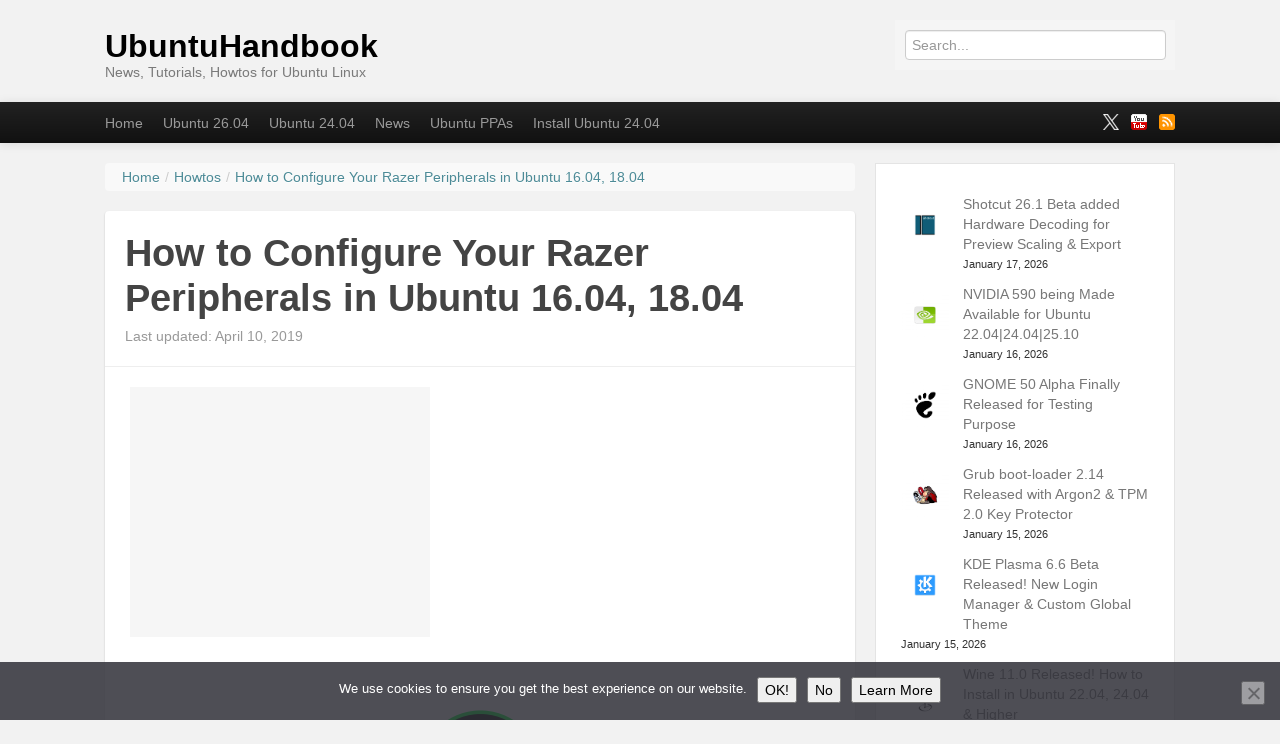

--- FILE ---
content_type: text/html; charset=UTF-8
request_url: https://ubuntuhandbook.org/index.php/2019/04/configure-razer-peripherals-ubuntu-16-04-18-04/
body_size: 17033
content:

<!DOCTYPE html>
<!--[if IE 8 ]><html id="ie8" lang="en-US"><![endif]-->
<!--[if (gt IE 9)|!(IE)]><!--><html lang="en-US"><!--<![endif]-->
	<head>	
		<meta charset="UTF-8">
		<meta name="viewport" content="width=device-width">
                <a href="https://plus.google.com/105318999106266025664" rel="publisher" />
		
		<link rel="profile" href="https://gmpg.org/xfn/11" />
		<link rel="pingback" href="https://ubuntuhandbook.org/xmlrpc.php" />
		<title>How to Configure Your Razer Peripherals in Ubuntu 16.04, 18.04 | UbuntuHandbook</title>
				<!-- Jan 15 2026, ads auto-ads -->
		<script async src="https://pagead2.googlesyndication.com/pagead/js/adsbygoogle.js?client=ca-pub-0256343105258378"
     crossorigin="anonymous"></script>
<!-- July 12, noindex for pagination -->
<meta name="robots" content="noodp,noydir" />

																			<script type="text/javascript">
					var _gaq = _gaq || [];
					_gaq.push(['_setAccount', 'UA-42124138-1']);
					_gaq.push(['_trackPageview']);
					_gaq.push(['_trackPageLoadTime']);

					
					
					(function() {
						var ga = document.createElement('script'); ga.type = 'text/javascript'; ga.async = true;
						ga.src = ('https:' == document.location.protocol ? 'https://ssl' : 'http://www') + '.google-analytics.com/ga.js';
						var s = document.getElementsByTagName('script')[0]; s.parentNode.insertBefore(ga, s);
					})();
				</script>
									<script type="text/javascript">
/* <![CDATA[ */
(()=>{var e={};e.g=function(){if("object"==typeof globalThis)return globalThis;try{return this||new Function("return this")()}catch(e){if("object"==typeof window)return window}}(),function({ampUrl:n,isCustomizePreview:t,isAmpDevMode:r,noampQueryVarName:o,noampQueryVarValue:s,disabledStorageKey:i,mobileUserAgents:a,regexRegex:c}){if("undefined"==typeof sessionStorage)return;const d=new RegExp(c);if(!a.some((e=>{const n=e.match(d);return!(!n||!new RegExp(n[1],n[2]).test(navigator.userAgent))||navigator.userAgent.includes(e)})))return;e.g.addEventListener("DOMContentLoaded",(()=>{const e=document.getElementById("amp-mobile-version-switcher");if(!e)return;e.hidden=!1;const n=e.querySelector("a[href]");n&&n.addEventListener("click",(()=>{sessionStorage.removeItem(i)}))}));const g=r&&["paired-browsing-non-amp","paired-browsing-amp"].includes(window.name);if(sessionStorage.getItem(i)||t||g)return;const u=new URL(location.href),m=new URL(n);m.hash=u.hash,u.searchParams.has(o)&&s===u.searchParams.get(o)?sessionStorage.setItem(i,"1"):m.href!==u.href&&(window.stop(),location.replace(m.href))}({"ampUrl":"https:\/\/ubuntuhandbook.org\/index.php\/2019\/04\/configure-razer-peripherals-ubuntu-16-04-18-04\/amp\/","noampQueryVarName":"noamp","noampQueryVarValue":"mobile","disabledStorageKey":"amp_mobile_redirect_disabled","mobileUserAgents":["Mobile","Android","Silk\/","Kindle","BlackBerry","Opera Mini","Opera Mobi"],"regexRegex":"^\\\/((?:.|\\n)+)\\\/([i]*)$","isCustomizePreview":false,"isAmpDevMode":false})})();
/* ]]> */
</script>
<meta name='robots' content='max-image-preview:large' />
	<style>img:is([sizes="auto" i], [sizes^="auto," i]) { contain-intrinsic-size: 3000px 1500px }</style>
	<link rel="alternate" type="application/rss+xml" title="UbuntuHandbook &raquo; Feed" href="https://ubuntuhandbook.org/index.php/feed/" />
<link rel="alternate" type="application/rss+xml" title="UbuntuHandbook &raquo; Comments Feed" href="https://ubuntuhandbook.org/index.php/comments/feed/" />
<link rel="alternate" type="application/rss+xml" title="UbuntuHandbook &raquo; How to Configure Your Razer Peripherals in Ubuntu 16.04, 18.04 Comments Feed" href="https://ubuntuhandbook.org/index.php/2019/04/configure-razer-peripherals-ubuntu-16-04-18-04/feed/" />
<script type="text/javascript">
/* <![CDATA[ */
window._wpemojiSettings = {"baseUrl":"https:\/\/s.w.org\/images\/core\/emoji\/16.0.1\/72x72\/","ext":".png","svgUrl":"https:\/\/s.w.org\/images\/core\/emoji\/16.0.1\/svg\/","svgExt":".svg","source":{"concatemoji":"https:\/\/ubuntuhandbook.org\/wp-includes\/js\/wp-emoji-release.min.js"}};
/*! This file is auto-generated */
!function(s,n){var o,i,e;function c(e){try{var t={supportTests:e,timestamp:(new Date).valueOf()};sessionStorage.setItem(o,JSON.stringify(t))}catch(e){}}function p(e,t,n){e.clearRect(0,0,e.canvas.width,e.canvas.height),e.fillText(t,0,0);var t=new Uint32Array(e.getImageData(0,0,e.canvas.width,e.canvas.height).data),a=(e.clearRect(0,0,e.canvas.width,e.canvas.height),e.fillText(n,0,0),new Uint32Array(e.getImageData(0,0,e.canvas.width,e.canvas.height).data));return t.every(function(e,t){return e===a[t]})}function u(e,t){e.clearRect(0,0,e.canvas.width,e.canvas.height),e.fillText(t,0,0);for(var n=e.getImageData(16,16,1,1),a=0;a<n.data.length;a++)if(0!==n.data[a])return!1;return!0}function f(e,t,n,a){switch(t){case"flag":return n(e,"\ud83c\udff3\ufe0f\u200d\u26a7\ufe0f","\ud83c\udff3\ufe0f\u200b\u26a7\ufe0f")?!1:!n(e,"\ud83c\udde8\ud83c\uddf6","\ud83c\udde8\u200b\ud83c\uddf6")&&!n(e,"\ud83c\udff4\udb40\udc67\udb40\udc62\udb40\udc65\udb40\udc6e\udb40\udc67\udb40\udc7f","\ud83c\udff4\u200b\udb40\udc67\u200b\udb40\udc62\u200b\udb40\udc65\u200b\udb40\udc6e\u200b\udb40\udc67\u200b\udb40\udc7f");case"emoji":return!a(e,"\ud83e\udedf")}return!1}function g(e,t,n,a){var r="undefined"!=typeof WorkerGlobalScope&&self instanceof WorkerGlobalScope?new OffscreenCanvas(300,150):s.createElement("canvas"),o=r.getContext("2d",{willReadFrequently:!0}),i=(o.textBaseline="top",o.font="600 32px Arial",{});return e.forEach(function(e){i[e]=t(o,e,n,a)}),i}function t(e){var t=s.createElement("script");t.src=e,t.defer=!0,s.head.appendChild(t)}"undefined"!=typeof Promise&&(o="wpEmojiSettingsSupports",i=["flag","emoji"],n.supports={everything:!0,everythingExceptFlag:!0},e=new Promise(function(e){s.addEventListener("DOMContentLoaded",e,{once:!0})}),new Promise(function(t){var n=function(){try{var e=JSON.parse(sessionStorage.getItem(o));if("object"==typeof e&&"number"==typeof e.timestamp&&(new Date).valueOf()<e.timestamp+604800&&"object"==typeof e.supportTests)return e.supportTests}catch(e){}return null}();if(!n){if("undefined"!=typeof Worker&&"undefined"!=typeof OffscreenCanvas&&"undefined"!=typeof URL&&URL.createObjectURL&&"undefined"!=typeof Blob)try{var e="postMessage("+g.toString()+"("+[JSON.stringify(i),f.toString(),p.toString(),u.toString()].join(",")+"));",a=new Blob([e],{type:"text/javascript"}),r=new Worker(URL.createObjectURL(a),{name:"wpTestEmojiSupports"});return void(r.onmessage=function(e){c(n=e.data),r.terminate(),t(n)})}catch(e){}c(n=g(i,f,p,u))}t(n)}).then(function(e){for(var t in e)n.supports[t]=e[t],n.supports.everything=n.supports.everything&&n.supports[t],"flag"!==t&&(n.supports.everythingExceptFlag=n.supports.everythingExceptFlag&&n.supports[t]);n.supports.everythingExceptFlag=n.supports.everythingExceptFlag&&!n.supports.flag,n.DOMReady=!1,n.readyCallback=function(){n.DOMReady=!0}}).then(function(){return e}).then(function(){var e;n.supports.everything||(n.readyCallback(),(e=n.source||{}).concatemoji?t(e.concatemoji):e.wpemoji&&e.twemoji&&(t(e.twemoji),t(e.wpemoji)))}))}((window,document),window._wpemojiSettings);
/* ]]> */
</script>
<style id='wp-emoji-styles-inline-css' type='text/css'>

	img.wp-smiley, img.emoji {
		display: inline !important;
		border: none !important;
		box-shadow: none !important;
		height: 1em !important;
		width: 1em !important;
		margin: 0 0.07em !important;
		vertical-align: -0.1em !important;
		background: none !important;
		padding: 0 !important;
	}
</style>
<link rel='stylesheet' id='wp-block-library-css' href='https://ubuntuhandbook.org/wp-includes/css/dist/block-library/style.min.css' type='text/css' media='all' />
<style id='classic-theme-styles-inline-css' type='text/css'>
/*! This file is auto-generated */
.wp-block-button__link{color:#fff;background-color:#32373c;border-radius:9999px;box-shadow:none;text-decoration:none;padding:calc(.667em + 2px) calc(1.333em + 2px);font-size:1.125em}.wp-block-file__button{background:#32373c;color:#fff;text-decoration:none}
</style>
<style id='global-styles-inline-css' type='text/css'>
:root{--wp--preset--aspect-ratio--square: 1;--wp--preset--aspect-ratio--4-3: 4/3;--wp--preset--aspect-ratio--3-4: 3/4;--wp--preset--aspect-ratio--3-2: 3/2;--wp--preset--aspect-ratio--2-3: 2/3;--wp--preset--aspect-ratio--16-9: 16/9;--wp--preset--aspect-ratio--9-16: 9/16;--wp--preset--color--black: #000000;--wp--preset--color--cyan-bluish-gray: #abb8c3;--wp--preset--color--white: #ffffff;--wp--preset--color--pale-pink: #f78da7;--wp--preset--color--vivid-red: #cf2e2e;--wp--preset--color--luminous-vivid-orange: #ff6900;--wp--preset--color--luminous-vivid-amber: #fcb900;--wp--preset--color--light-green-cyan: #7bdcb5;--wp--preset--color--vivid-green-cyan: #00d084;--wp--preset--color--pale-cyan-blue: #8ed1fc;--wp--preset--color--vivid-cyan-blue: #0693e3;--wp--preset--color--vivid-purple: #9b51e0;--wp--preset--gradient--vivid-cyan-blue-to-vivid-purple: linear-gradient(135deg,rgba(6,147,227,1) 0%,rgb(155,81,224) 100%);--wp--preset--gradient--light-green-cyan-to-vivid-green-cyan: linear-gradient(135deg,rgb(122,220,180) 0%,rgb(0,208,130) 100%);--wp--preset--gradient--luminous-vivid-amber-to-luminous-vivid-orange: linear-gradient(135deg,rgba(252,185,0,1) 0%,rgba(255,105,0,1) 100%);--wp--preset--gradient--luminous-vivid-orange-to-vivid-red: linear-gradient(135deg,rgba(255,105,0,1) 0%,rgb(207,46,46) 100%);--wp--preset--gradient--very-light-gray-to-cyan-bluish-gray: linear-gradient(135deg,rgb(238,238,238) 0%,rgb(169,184,195) 100%);--wp--preset--gradient--cool-to-warm-spectrum: linear-gradient(135deg,rgb(74,234,220) 0%,rgb(151,120,209) 20%,rgb(207,42,186) 40%,rgb(238,44,130) 60%,rgb(251,105,98) 80%,rgb(254,248,76) 100%);--wp--preset--gradient--blush-light-purple: linear-gradient(135deg,rgb(255,206,236) 0%,rgb(152,150,240) 100%);--wp--preset--gradient--blush-bordeaux: linear-gradient(135deg,rgb(254,205,165) 0%,rgb(254,45,45) 50%,rgb(107,0,62) 100%);--wp--preset--gradient--luminous-dusk: linear-gradient(135deg,rgb(255,203,112) 0%,rgb(199,81,192) 50%,rgb(65,88,208) 100%);--wp--preset--gradient--pale-ocean: linear-gradient(135deg,rgb(255,245,203) 0%,rgb(182,227,212) 50%,rgb(51,167,181) 100%);--wp--preset--gradient--electric-grass: linear-gradient(135deg,rgb(202,248,128) 0%,rgb(113,206,126) 100%);--wp--preset--gradient--midnight: linear-gradient(135deg,rgb(2,3,129) 0%,rgb(40,116,252) 100%);--wp--preset--font-size--small: 13px;--wp--preset--font-size--medium: 20px;--wp--preset--font-size--large: 36px;--wp--preset--font-size--x-large: 42px;--wp--preset--spacing--20: 0.44rem;--wp--preset--spacing--30: 0.67rem;--wp--preset--spacing--40: 1rem;--wp--preset--spacing--50: 1.5rem;--wp--preset--spacing--60: 2.25rem;--wp--preset--spacing--70: 3.38rem;--wp--preset--spacing--80: 5.06rem;--wp--preset--shadow--natural: 6px 6px 9px rgba(0, 0, 0, 0.2);--wp--preset--shadow--deep: 12px 12px 50px rgba(0, 0, 0, 0.4);--wp--preset--shadow--sharp: 6px 6px 0px rgba(0, 0, 0, 0.2);--wp--preset--shadow--outlined: 6px 6px 0px -3px rgba(255, 255, 255, 1), 6px 6px rgba(0, 0, 0, 1);--wp--preset--shadow--crisp: 6px 6px 0px rgba(0, 0, 0, 1);}:where(.is-layout-flex){gap: 0.5em;}:where(.is-layout-grid){gap: 0.5em;}body .is-layout-flex{display: flex;}.is-layout-flex{flex-wrap: wrap;align-items: center;}.is-layout-flex > :is(*, div){margin: 0;}body .is-layout-grid{display: grid;}.is-layout-grid > :is(*, div){margin: 0;}:where(.wp-block-columns.is-layout-flex){gap: 2em;}:where(.wp-block-columns.is-layout-grid){gap: 2em;}:where(.wp-block-post-template.is-layout-flex){gap: 1.25em;}:where(.wp-block-post-template.is-layout-grid){gap: 1.25em;}.has-black-color{color: var(--wp--preset--color--black) !important;}.has-cyan-bluish-gray-color{color: var(--wp--preset--color--cyan-bluish-gray) !important;}.has-white-color{color: var(--wp--preset--color--white) !important;}.has-pale-pink-color{color: var(--wp--preset--color--pale-pink) !important;}.has-vivid-red-color{color: var(--wp--preset--color--vivid-red) !important;}.has-luminous-vivid-orange-color{color: var(--wp--preset--color--luminous-vivid-orange) !important;}.has-luminous-vivid-amber-color{color: var(--wp--preset--color--luminous-vivid-amber) !important;}.has-light-green-cyan-color{color: var(--wp--preset--color--light-green-cyan) !important;}.has-vivid-green-cyan-color{color: var(--wp--preset--color--vivid-green-cyan) !important;}.has-pale-cyan-blue-color{color: var(--wp--preset--color--pale-cyan-blue) !important;}.has-vivid-cyan-blue-color{color: var(--wp--preset--color--vivid-cyan-blue) !important;}.has-vivid-purple-color{color: var(--wp--preset--color--vivid-purple) !important;}.has-black-background-color{background-color: var(--wp--preset--color--black) !important;}.has-cyan-bluish-gray-background-color{background-color: var(--wp--preset--color--cyan-bluish-gray) !important;}.has-white-background-color{background-color: var(--wp--preset--color--white) !important;}.has-pale-pink-background-color{background-color: var(--wp--preset--color--pale-pink) !important;}.has-vivid-red-background-color{background-color: var(--wp--preset--color--vivid-red) !important;}.has-luminous-vivid-orange-background-color{background-color: var(--wp--preset--color--luminous-vivid-orange) !important;}.has-luminous-vivid-amber-background-color{background-color: var(--wp--preset--color--luminous-vivid-amber) !important;}.has-light-green-cyan-background-color{background-color: var(--wp--preset--color--light-green-cyan) !important;}.has-vivid-green-cyan-background-color{background-color: var(--wp--preset--color--vivid-green-cyan) !important;}.has-pale-cyan-blue-background-color{background-color: var(--wp--preset--color--pale-cyan-blue) !important;}.has-vivid-cyan-blue-background-color{background-color: var(--wp--preset--color--vivid-cyan-blue) !important;}.has-vivid-purple-background-color{background-color: var(--wp--preset--color--vivid-purple) !important;}.has-black-border-color{border-color: var(--wp--preset--color--black) !important;}.has-cyan-bluish-gray-border-color{border-color: var(--wp--preset--color--cyan-bluish-gray) !important;}.has-white-border-color{border-color: var(--wp--preset--color--white) !important;}.has-pale-pink-border-color{border-color: var(--wp--preset--color--pale-pink) !important;}.has-vivid-red-border-color{border-color: var(--wp--preset--color--vivid-red) !important;}.has-luminous-vivid-orange-border-color{border-color: var(--wp--preset--color--luminous-vivid-orange) !important;}.has-luminous-vivid-amber-border-color{border-color: var(--wp--preset--color--luminous-vivid-amber) !important;}.has-light-green-cyan-border-color{border-color: var(--wp--preset--color--light-green-cyan) !important;}.has-vivid-green-cyan-border-color{border-color: var(--wp--preset--color--vivid-green-cyan) !important;}.has-pale-cyan-blue-border-color{border-color: var(--wp--preset--color--pale-cyan-blue) !important;}.has-vivid-cyan-blue-border-color{border-color: var(--wp--preset--color--vivid-cyan-blue) !important;}.has-vivid-purple-border-color{border-color: var(--wp--preset--color--vivid-purple) !important;}.has-vivid-cyan-blue-to-vivid-purple-gradient-background{background: var(--wp--preset--gradient--vivid-cyan-blue-to-vivid-purple) !important;}.has-light-green-cyan-to-vivid-green-cyan-gradient-background{background: var(--wp--preset--gradient--light-green-cyan-to-vivid-green-cyan) !important;}.has-luminous-vivid-amber-to-luminous-vivid-orange-gradient-background{background: var(--wp--preset--gradient--luminous-vivid-amber-to-luminous-vivid-orange) !important;}.has-luminous-vivid-orange-to-vivid-red-gradient-background{background: var(--wp--preset--gradient--luminous-vivid-orange-to-vivid-red) !important;}.has-very-light-gray-to-cyan-bluish-gray-gradient-background{background: var(--wp--preset--gradient--very-light-gray-to-cyan-bluish-gray) !important;}.has-cool-to-warm-spectrum-gradient-background{background: var(--wp--preset--gradient--cool-to-warm-spectrum) !important;}.has-blush-light-purple-gradient-background{background: var(--wp--preset--gradient--blush-light-purple) !important;}.has-blush-bordeaux-gradient-background{background: var(--wp--preset--gradient--blush-bordeaux) !important;}.has-luminous-dusk-gradient-background{background: var(--wp--preset--gradient--luminous-dusk) !important;}.has-pale-ocean-gradient-background{background: var(--wp--preset--gradient--pale-ocean) !important;}.has-electric-grass-gradient-background{background: var(--wp--preset--gradient--electric-grass) !important;}.has-midnight-gradient-background{background: var(--wp--preset--gradient--midnight) !important;}.has-small-font-size{font-size: var(--wp--preset--font-size--small) !important;}.has-medium-font-size{font-size: var(--wp--preset--font-size--medium) !important;}.has-large-font-size{font-size: var(--wp--preset--font-size--large) !important;}.has-x-large-font-size{font-size: var(--wp--preset--font-size--x-large) !important;}
:where(.wp-block-post-template.is-layout-flex){gap: 1.25em;}:where(.wp-block-post-template.is-layout-grid){gap: 1.25em;}
:where(.wp-block-columns.is-layout-flex){gap: 2em;}:where(.wp-block-columns.is-layout-grid){gap: 2em;}
:root :where(.wp-block-pullquote){font-size: 1.5em;line-height: 1.6;}
</style>
<link rel='stylesheet' id='font-awesome-css' href='https://ubuntuhandbook.org/wp-content/plugins/arconix-shortcodes/includes/css/font-awesome.min.css' type='text/css' media='all' />
<link rel='stylesheet' id='arconix-shortcodes-css' href='https://ubuntuhandbook.org/wp-content/plugins/arconix-shortcodes/includes/css/arconix-shortcodes.min.css' type='text/css' media='all' />
<link rel='stylesheet' id='cookie-notice-front-css' href='https://ubuntuhandbook.org/wp-content/plugins/cookie-notice/css/front.min.css' type='text/css' media='all' />
<link rel='stylesheet' id='slb_core-css' href='https://ubuntuhandbook.org/wp-content/plugins/simple-lightbox/client/css/app.css' type='text/css' media='all' />
<link rel='stylesheet' id='cvw_brands_styles-css' href='https://ubuntuhandbook.org/wp-content/plugins/cvw-social-share/includes/../css/brands.min.css' type='text/css' media='all' />
<link rel='stylesheet' id='cvw_regular_styles-css' href='https://ubuntuhandbook.org/wp-content/plugins/cvw-social-share/includes/../css/regular.min.css' type='text/css' media='all' />
<link rel='stylesheet' id='cvw_awesome_styles-css' href='https://ubuntuhandbook.org/wp-content/plugins/cvw-social-share/includes/../css/fontawesome.css' type='text/css' media='all' />
<link rel='stylesheet' id='cvw_social_styles-css' href='https://ubuntuhandbook.org/wp-content/plugins/cvw-social-share/includes/../css/cvw-social-square.css' type='text/css' media='all' />
<link rel='stylesheet' id='bootstrap-css' href='https://ubuntuhandbook.org/wp-content/themes/standard/css/lib/bootstrap.css' type='text/css' media='all' />
<link rel='stylesheet' id='bootstrap-responsive-css' href='https://ubuntuhandbook.org/wp-content/themes/standard/css/lib/bootstrap-responsive.css' type='text/css' media='all' />
<link rel='stylesheet' id='standard-css' href='https://ubuntuhandbook.org/wp-content/themes/standard/style.css' type='text/css' media='all' />
<link rel='stylesheet' id='theme-responsive-css' href='https://ubuntuhandbook.org/wp-content/themes/standard/css/theme-responsive.css' type='text/css' media='all' />
<script type="text/javascript" src="https://ubuntuhandbook.org/wp-includes/js/jquery/jquery.min.js" id="jquery-core-js"></script>
<script type="text/javascript" src="https://ubuntuhandbook.org/wp-includes/js/jquery/jquery-migrate.min.js" id="jquery-migrate-js"></script>
<script type="text/javascript" src="https://ubuntuhandbook.org/wp-content/themes/standard/js/lib/bootstrap.min.js" id="bootstrap-js"></script>
<script type="text/javascript" src="https://ubuntuhandbook.org/wp-content/themes/standard/js/lib/jquery.fitvids.js" id="fitvid-js"></script>
<script type="text/javascript" src="https://ubuntuhandbook.org/wp-content/themes/standard/js/lib/md5.js" id="md5-js"></script>
<script type="text/javascript" src="https://ubuntuhandbook.org/wp-content/themes/standard/js/theme.main.min.js" id="theme-main-js"></script>
<link rel="https://api.w.org/" href="https://ubuntuhandbook.org/index.php/wp-json/" /><link rel="alternate" title="JSON" type="application/json" href="https://ubuntuhandbook.org/index.php/wp-json/wp/v2/posts/8832" /><link rel="EditURI" type="application/rsd+xml" title="RSD" href="https://ubuntuhandbook.org/xmlrpc.php?rsd" />
<link rel="canonical" href="https://ubuntuhandbook.org/index.php/2019/04/configure-razer-peripherals-ubuntu-16-04-18-04/" />
<link rel='shortlink' href='https://ubuntuhandbook.org/?p=8832' />
<link rel="alternate" title="oEmbed (JSON)" type="application/json+oembed" href="https://ubuntuhandbook.org/index.php/wp-json/oembed/1.0/embed?url=https%3A%2F%2Fubuntuhandbook.org%2Findex.php%2F2019%2F04%2Fconfigure-razer-peripherals-ubuntu-16-04-18-04%2F" />
<link rel="alternate" title="oEmbed (XML)" type="text/xml+oembed" href="https://ubuntuhandbook.org/index.php/wp-json/oembed/1.0/embed?url=https%3A%2F%2Fubuntuhandbook.org%2Findex.php%2F2019%2F04%2Fconfigure-razer-peripherals-ubuntu-16-04-18-04%2F&#038;format=xml" />
<link rel="alternate" type="text/html" media="only screen and (max-width: 640px)" href="https://ubuntuhandbook.org/index.php/2019/04/configure-razer-peripherals-ubuntu-16-04-18-04/amp/"><style type="text/css" id="custom-background-css">
body.custom-background { background-color: #f2f2f2; }
</style>
	<link rel="amphtml" href="https://ubuntuhandbook.org/index.php/2019/04/configure-razer-peripherals-ubuntu-16-04-18-04/amp/"><style>#amp-mobile-version-switcher{left:0;position:absolute;width:100%;z-index:100}#amp-mobile-version-switcher>a{background-color:#444;border:0;color:#eaeaea;display:block;font-family:-apple-system,BlinkMacSystemFont,Segoe UI,Roboto,Oxygen-Sans,Ubuntu,Cantarell,Helvetica Neue,sans-serif;font-size:16px;font-weight:600;padding:15px 0;text-align:center;-webkit-text-decoration:none;text-decoration:none}#amp-mobile-version-switcher>a:active,#amp-mobile-version-switcher>a:focus,#amp-mobile-version-switcher>a:hover{-webkit-text-decoration:underline;text-decoration:underline}</style>		<style type="text/css" id="wp-custom-css">
			.widget_recent_comments, .widget_recent_entries {
	background-color: #ffffff;
	padding: 25px;
	border: 1px solid #e4e4e4;
}

.entry-content ul li{font-size:15px;}

code, pre{
	font-family: ui-monospace,SFMono-Regular,SF Mono,Menlo,Consolas,Liberation Mono,monospace;
	border:none;
	color:#1F2328;
	font-size: 14px;
}

/* 750 post width when screen width 1090px and higher --added in 2023-12-29*/
@media only screen and (min-width: 1090px) {
.span8 {
	width: 750px;
}
#menu-under-header .container {
	width: 1070px;
}
.container {
	width: 1070px;
}
	.entry-content img.alignleft{
		margin: 10px 75px;
	}
}
/* 620 post width for 960px ~ 1089 px screen */
@media only screen and (min-width: 960px) and (max-width: 1089px) {
	.span8 {
		width: 620px;
	}
}
/* 750 post width (sidebar go to bottom) for 770px ~ 959 px screen */
@media only screen and (min-width: 770px) and (max-width: 959px) {
	.span8 {
		width: 750px;
	}
	.entry-content img.alignleft{
		margin: 10px 75px;
	}
}	

@media (max-width: 767px) {
		.entry-content img.alignleft{
		margin: 10px 47px;
	}
}		</style>
		
	</head>
	<body class="wp-singular post-template-default single single-post postid-8832 single-format-standard custom-background wp-theme-standard cookies-not-set">

				
				
					
				
			<header id="header" class="imageless">
			
				<div id="head-wrapper" class="container clearfix">
				
															

						<div id="hgroup" class="clearfix">
						
							<div id="logo">
									
																									
																											
                                        <p id="site-title">
                                            <a href="https://ubuntuhandbook.org/" title="UbuntuHandbook" rel="home">
                                                UbuntuHandbook                                            </a>
                                        </p><!-- /#site-title -->
									
																		
									<p><small id="site-description">News, Tutorials, Howtos for Ubuntu Linux</small></p>										
									
																
							</div><!-- /#logo -->
							
						         							  
                                                                  <div id="header-widget">      
									<div id="search-2" class="header-widget widget widget_search"><form role="search" method="get" id="searchform" action="https://ubuntuhandbook.org/"><input placeholder="Search..." type="text" value="" name="s" id="s" /></form></div>                                                                  </div> 					
								
						</div><!-- /#hgroup -->
				
									
				</div><!-- /#head-wrapper -->

                                                       
			</header><!-- /#header -->

							<div id="menu-under-header" class="menu-navigation navbar navbar-inverse navbar-fixed-top">
					<div class="navbar-inner">
						<div class="container">
						
							<a class="btn btn-navbar" data-toggle="collapse" data-target=".below-header-nav-collapse">
							  <span class="icon-bar"></span>
							  <span class="icon-bar"></span>
							  <span class="icon-bar"></span>
							</a>
						
							<div class="nav-collapse below-header-nav-collapse">
								<div class="menu-header-container"><ul id="menu-nav" class="nav nav-menu menu"><li class=" menu-item menu-item-type-custom menu-item-object-custom menu-item-home"><a href="https://ubuntuhandbook.org/" title="Home"  >Home</a></li><li class=" menu-item menu-item-type-custom menu-item-object-custom"><a href="https://ubuntuhandbook.org/index.php/tag/ubuntu-26-04/" title="Ubuntu 26.04"  >Ubuntu 26.04</a></li><li class=" menu-item menu-item-type-custom menu-item-object-custom"><a href="https://ubuntuhandbook.org/index.php/tag/ubuntu-24-04/" title="Ubuntu 24.04"  >Ubuntu 24.04</a></li><li class=" menu-item menu-item-type-taxonomy menu-item-object-category current-post-ancestor current-menu-parent current-post-parent"><a href="https://ubuntuhandbook.org/index.php/category/news/" title="News"  >News</a></li><li class=" menu-item menu-item-type-post_type menu-item-object-page"><a href="https://ubuntuhandbook.org/index.php/ubuntu-ppas/" title="Ubuntu PPAs"  >Ubuntu PPAs</a></li><li class=" menu-item menu-item-type-custom menu-item-object-custom"><a href="https://ubuntuhandbook.org/index.php/2024/04/install-ubuntu-24-04-desktop/" title="Install Ubuntu 24.04"  >Install Ubuntu 24.04</a></li></ul></div>												 
							</div><!-- /.nav-collapse -->	
							
															<div id="social-networking" class="clearfix">
									<ul class="nav social-icons clearfix"><li><a href="http://x.com/UbuntuHandbook" class="fademe" target="_blank"><img src="https://ubuntuhandbook.org/wp-content/uploads/2025/01/x.png" alt="" /></a></li><li><a href="https://www.youtube.com/c/JimUbuntuHandbook" class="fademe" target="_blank"><img src="https://ubuntuhandbook.org/wp-content/themes/standard/images/social/small/youtube.png" alt="" /></a></li><li><a href="https://ubuntuhandbook.org/index.php/feed/" class="fademe" target="_blank"><img src="https://ubuntuhandbook.org/wp-content/themes/standard/images/social/small/rss.png" alt="" /></a></li></ul>  
								</div><!-- /#social-networking -->
																				
						</div><!-- /.container -->
					</div><!-- ./navbar-inner -->
				</div> <!-- /#menu-under-header -->
			<div id="wrapper">
	<div class="container">
		<div class="row">

			
			<div id="main" class="span8 clearfix" role="main">
				
				<ol itemscope itemtype="http://schema.org/BreadcrumbList" class="breadcrumb"><li itemprop="itemListElement" itemscope itemtype="http://schema.org/ListItem"><a itemprop="item" href="https://ubuntuhandbook.org"><span itemprop="name">Home</span></a><meta itemprop="position" content="1" /><span class="divider">/</span></li><li itemprop="itemListElement" itemscope itemtype="http://schema.org/ListItem"><a itemprop="item" href="https://ubuntuhandbook.org/index.php/category/howtos/"><span itemprop="name">Howtos</span></a><meta itemprop="position" content="2" /><span class="divider">/</span></li><li itemprop="itemListElement" itemscope itemtype="http://schema.org/ListItem"><a itemprop="item" href="https://ubuntuhandbook.org/index.php/2019/04/configure-razer-peripherals-ubuntu-16-04-18-04/"><span itemprop="name">How to Configure Your Razer Peripherals in Ubuntu 16.04, 18.04</span></a><meta itemprop="position" content="3" /></li></ol>				
																			
<div id="post-8832" class="post format-standard clearfix post-8832 type-post status-publish hentry category-howtos category-news tag-configure-razer-ubuntu tag-razer-drivers-for-ubuntu">

	<div class="post-header clearfix">

				 
		<div class="title-wrap clearfix">
												<h1 class="post-title entry-title">How to Configure Your Razer Peripherals in Ubuntu 16.04, 18.04</h1>	
										<div class="post-header-meta">
													<span class="the-time updated">Last updated: April 10, 2019</span>
											</div><!-- /.post-header-meta -->
		</div><!-- /.title-wrap -->

	</div><!-- /.post-header -->

	<div id="content-8832" class="entry-content clearfix">
<!-- ads-here removed 20200414-->
<div style='margin: 5px;padding: 0px;float:left'>
<script async src="//pagead2.googlesyndication.com/pagead/js/adsbygoogle.js"></script>
<!-- handbook-block -->
<ins class="adsbygoogle"
     style="display:inline-block;width:300px;height:250px"
     data-ad-client="ca-pub-0256343105258378"
     data-ad-slot="9088219991"></ins>
<script>
(adsbygoogle = window.adsbygoogle || []).push({});
</script>
</div>

			<p><img fetchpriority="high" decoding="async" src="https://ubuntuhandbook.org/wp-content/uploads/2019/04/openrazer-icon.png" alt="" width="245" height="250" class="aligncenter size-full wp-image-8833" /></p>
<p>For Ubuntu users with Razer peripherals, here&#8217;s how to install the Linux driver and configure Razer peripherals in Ubuntu 16.04, Ubuntu 18.04, and higher.</p>
<p>OpenRazer is an open source driver and user-space daemon that allows you to manage your Razer peripherals on GNU/Linux. See the <a href="https://openrazer.github.io/#devices" rel="noopener" target="_blank">list of supported devices</a>.</p>
<p>With Polychromatic GUI front-end, you can configure your Razer peripherals with a graphical tool and system tray applet.</p>
<p><img decoding="async" src="https://ubuntuhandbook.org/wp-content/uploads/2019/04/polychromatic-600x377.png" alt="" width="600" height="377" class="aligncenter size-large wp-image-8834" srcset="https://ubuntuhandbook.org/wp-content/uploads/2019/04/polychromatic-600x377.png 600w, https://ubuntuhandbook.org/wp-content/uploads/2019/04/polychromatic-450x282.png 450w, https://ubuntuhandbook.org/wp-content/uploads/2019/04/polychromatic-768x482.png 768w, https://ubuntuhandbook.org/wp-content/uploads/2019/04/polychromatic.png 1002w" sizes="(max-width: 600px) 100vw, 600px" /></p>
<p><b>1.</b> Open terminal either via <b>Ctrl+Alt+T</b> keyboard shortcut or by searching for &#8216;terminal&#8217; from app launcher. When it opens, run command:</p>
<pre style="border:none;">sudo add-apt-repository ppa:openrazer/stable</pre>
<p><i>Type user password (no asterisk feedback) when it prompts and hit Enter to continue.</i></p>
<p><img decoding="async" src="https://ubuntuhandbook.org/wp-content/uploads/2019/04/openrazer-ppa-600x115.jpg" alt="" width="600" height="115" class="aligncenter size-large wp-image-8835" srcset="https://ubuntuhandbook.org/wp-content/uploads/2019/04/openrazer-ppa-600x115.jpg 600w, https://ubuntuhandbook.org/wp-content/uploads/2019/04/openrazer-ppa-450x86.jpg 450w, https://ubuntuhandbook.org/wp-content/uploads/2019/04/openrazer-ppa.jpg 750w" sizes="(max-width: 600px) 100vw, 600px" /></p>
<p><b>2.</b> Also add Polychromatic PPA by running command:</p>
<pre style="border:none;">sudo add-apt-repository ppa:polychromatic/stable</pre>
<p><img loading="lazy" decoding="async" src="https://ubuntuhandbook.org/wp-content/uploads/2019/04/polychromatic-ppa-600x99.jpg" alt="" width="600" height="99" class="aligncenter size-large wp-image-8836" srcset="https://ubuntuhandbook.org/wp-content/uploads/2019/04/polychromatic-ppa-600x99.jpg 600w, https://ubuntuhandbook.org/wp-content/uploads/2019/04/polychromatic-ppa-450x74.jpg 450w, https://ubuntuhandbook.org/wp-content/uploads/2019/04/polychromatic-ppa.jpg 749w" sizes="auto, (max-width: 600px) 100vw, 600px" /></p>
<p><b>3.</b> Finally refresh your system package cache and install the drivers and GUI tool via commands:</p>
<pre style="border:none;">sudo apt update

sudo apt install openrazer-meta polychromatic</pre>
<p><img loading="lazy" decoding="async" src="https://ubuntuhandbook.org/wp-content/uploads/2019/04/install-openrazer-polychromatic-600x190.jpg" alt="" width="600" height="190" class="aligncenter size-large wp-image-8837" srcset="https://ubuntuhandbook.org/wp-content/uploads/2019/04/install-openrazer-polychromatic-600x190.jpg 600w, https://ubuntuhandbook.org/wp-content/uploads/2019/04/install-openrazer-polychromatic-450x142.jpg 450w, https://ubuntuhandbook.org/wp-content/uploads/2019/04/install-openrazer-polychromatic.jpg 753w" sizes="auto, (max-width: 600px) 100vw, 600px" /></p>
<p>Once installed, open polychromatic from your system application launcher and enjoy!</p>
<h4>Uninstall:</h4>
<p>To remove the drivers as well as the configuration tool, run command:</p>
<pre style="border:none;">sudo apt remove --auto-remove openrazer-meta polychromatic</pre>
<p>And open <b>Software &#038; Updates</b>, navigate to </b>Other Software</b> tab to remove the PPAs. </p>
<div class="social-link-content"><div class="social-link-title">Enable this blog? Please spread the world :)</div><a href="https://www.facebook.com/sharer.php?u=https://ubuntuhandbook.org/index.php/2019/04/configure-razer-peripherals-ubuntu-16-04-18-04/" target="_blank" rel="noopener" class="social-link social-link-facebook"><i class="fa-brands fa-facebook-f"></i></a><a href="https://twitter.com/share?url=https://ubuntuhandbook.org/index.php/2019/04/configure-razer-peripherals-ubuntu-16-04-18-04/&text=How to Configure Your Razer Peripherals in Ubuntu 16.04, 18.04" rel="noopener" class="social-link social-link-twitter"><i class="fa-brands fa-x-twitter"></i></a><a href="http://www.linkedin.com/shareArticle?mini=true&url=https://ubuntuhandbook.org/index.php/2019/04/configure-razer-peripherals-ubuntu-16-04-18-04/" target="_blank" rel="noopener" class="social-link social-link-linkedin"><i class="fa-brands fa-linkedin-in"></i></a><a href="javascript:void((function()%7Bvar%20e=document.createElement('script');e.setAttribute('type','text/javascript');e.setAttribute('charset','UTF-8');e.setAttribute('src','//assets.pinterest.com/js/pinmarklet.js?r='+Math.random()*99999999);document.body.appendChild(e)%7D)());" class="social-link-1 social-link-pinterest"><i class="fa-brands fa-pinterest-p"></i></a><a href="https://wa.me/?text=https://ubuntuhandbook.org/index.php/2019/04/configure-razer-peripherals-ubuntu-16-04-18-04/" target="_blank" rel="noopener" class="social-link-1 social-link-whatsapp"><i class="fa-brands fa-whatsapp"></i></a><a href="https://t.me/share/url?url=https://ubuntuhandbook.org/index.php/2019/04/configure-razer-peripherals-ubuntu-16-04-18-04/&text=How to Configure Your Razer Peripherals in Ubuntu 16.04, 18.04" target="_blank" rel="noopener" class="social-link-1 social-link-telegram"><i class="fa-brands fa-telegram"></i></a><a href="/cdn-cgi/l/email-protection#[base64]" rel="noopener" class="social-link-1 social-link-email"><i class="fa-regular fa-envelope"></i></a></div>		

		
	</div><!-- /.entry-content -->

	
	<div class="post-meta clearfix">

		<div class="meta-date-cat-tags pull-left">
		
										<span class="the-category">In <a href="https://ubuntuhandbook.org/index.php/category/howtos/" >Howtos</a>, <a href="https://ubuntuhandbook.org/index.php/category/news/" >News</a></span>						
										<span class="the-tags"><a href="https://ubuntuhandbook.org/index.php/tag/configure-razer-ubuntu/" rel="tag">Configure Razer Ubuntu</a>, <a href="https://ubuntuhandbook.org/index.php/tag/razer-drivers-for-ubuntu/" rel="tag">Razer Drivers for Ubuntu</a></span>						
		</div><!-- /meta-date-cat-tags -->
		
		<div class="meta-comment-link pull-right">
			<a class="pull-right post-link" href="https://ubuntuhandbook.org/index.php/2019/04/configure-razer-peripherals-ubuntu-16-04-18-04/" title="permalink">&nbsp;<img src="https://ubuntuhandbook.org/wp-content/themes/standard/images/icn-permalink.png" alt="permalink" /></a>
					</div><!-- /meta-comment-link -->

	</div><!-- /.post-meta -->
</div><!-- /#post -->

												
													<div id="standard-post-advertisement">
								<div id="block-7" class="widget widget_block">
<ul class="wp-block-social-links is-layout-flex wp-block-social-links-is-layout-flex"></ul>
</div>							</div><!-- #standard-post-advertisement -->
						

									
						
																			<div id="author-box" class="well clearfix">
								<div class="author-box-image">
									<img alt='' src='https://secure.gravatar.com/avatar/1be14021c2d46d65487f62eb04993b29ef9de44cf78b27ace1474a9edba2f0b3?s=96&#038;d=mm&#038;r=x' srcset='https://secure.gravatar.com/avatar/1be14021c2d46d65487f62eb04993b29ef9de44cf78b27ace1474a9edba2f0b3?s=192&#038;d=mm&#038;r=x 2x' class='avatar avatar-96 photo' height='96' width='96' loading='lazy' decoding='async'/>								</div><!-- /.author-box-image -->
								<span class="vcard author"><span class="fn"><a href="https://ubuntuhandbook.org/index.php/about/" rel="author"><h4 class="author-box-name">Ji m</h4></a></span></span>
								<p>
									<!--<a class="author-link author-posts-url" href="https://ubuntuhandbook.org/index.php/author/jimingkui/" title="Ji m Posts">Posts</a>
									
								-->
								
								
																
																
																</p>
								I'm a freelance blogger who started using Ubuntu in 2007 and wishes to share my experiences and some useful tips with Ubuntu beginners and lovers. 
Please comment to let me know if the tutorial is outdated! And, notify me if you find any typo/grammar/language mistakes. English is not my native language.

Buy me a coffee:  <a href="https://ko-fi.com/ubuntuhandbook1">https://ko-fi.com/ubuntuhandbook1</a> |							</div><!-- /.author-box -->						
												
						
						

	<div id="single-post-nav">
		<ul class="pager">

			
							<li class="previous">
					<span class="previous-page"><a href="https://ubuntuhandbook.org/index.php/2019/04/deadbeef-1-8-0-opus-support-ubuntu-ppa/" rel="prev" title="DeaDBeeF Music Player 1.8.0 Released with Opus Support (Ubuntu PPA)"><i class="icon-chevron-left"></i>&nbsp;DeaDBeeF Music Player 1.8.0...</a></span>				</li>
			
							<li class="next">
				<span class="no-previous-page-link next-page"><a href="https://ubuntuhandbook.org/index.php/2019/04/clipboard-manager-copyq-3-8-released-ubuntu-ppa/" rel="next" title="Clipboard Manager &#8216;CopyQ&#8217; 3.8 Released (Ubuntu PPA)">&nbsp;Clipboard Manager 'CopyQ' 3.8...<i class="icon-chevron-right"></i></a></span>				</li>
					</ul>
	</div><!-- /#single-post-nav -->

						
						


			<div id="comments" class="clearfix">
			<h3>2 responses to <em>How to Configure Your Razer Peripherals in Ubuntu 16.04, 18.04</em></h3>
			<ol class="commentlist">
				
		<li class="comment even thread-even depth-1 clearfix" id="li-comment-3666995">

			<div class="comment-container clearfix">

									<div class="avatar-holder">
						<img alt='' src='https://secure.gravatar.com/avatar/c5776dc1cea5eef32ee5d0b0c5f49f1bd69c81d08dc5257ff9cc84487fdd10f8?s=50&#038;d=mm&#038;r=x' srcset='https://secure.gravatar.com/avatar/c5776dc1cea5eef32ee5d0b0c5f49f1bd69c81d08dc5257ff9cc84487fdd10f8?s=100&#038;d=mm&#038;r=x 2x' class='avatar avatar-50 photo' height='50' width='50' loading='lazy' decoding='async'/>					</div><!-- /.avatar-holder -->
				
				<div class="comment-entry"	id="comment-3666995">

					<div class="comment-head">
						<span class="name">
															Raven													</span>
													<span class="date"><a href="https://ubuntuhandbook.org/index.php/2019/04/configure-razer-peripherals-ubuntu-16-04-18-04/#comment-3666995" title="Permalink">October 12, 2019 at 8:53 am</a></span>
							<span class="edit"></span>
											</div><!-- /.comment-head -->

					
					<div class="comment-text">
						<p>ty man, ur a life saver</p>
					</div><!-- /.comment-text -->

					<div class="reply clearfix">
											</div><!-- /.reply -->

				</div><!-- /.comment-entry -->
			</div><!-- /comment-container -->
	</li><!-- #comment-## -->

		<li class="comment odd alt thread-odd thread-alt depth-1 clearfix" id="li-comment-3668178">

			<div class="comment-container clearfix">

									<div class="avatar-holder">
						<img alt='' src='https://secure.gravatar.com/avatar/082368ed8607b2cfb51b0f2a0d6c1404a3c6c65ee6b04b0dc8f50266bdcf582a?s=50&#038;d=mm&#038;r=x' srcset='https://secure.gravatar.com/avatar/082368ed8607b2cfb51b0f2a0d6c1404a3c6c65ee6b04b0dc8f50266bdcf582a?s=100&#038;d=mm&#038;r=x 2x' class='avatar avatar-50 photo' height='50' width='50' loading='lazy' decoding='async'/>					</div><!-- /.avatar-holder -->
				
				<div class="comment-entry"	id="comment-3668178">

					<div class="comment-head">
						<span class="name">
															Ptoki1													</span>
													<span class="date"><a href="https://ubuntuhandbook.org/index.php/2019/04/configure-razer-peripherals-ubuntu-16-04-18-04/#comment-3668178" title="Permalink">January 14, 2020 at 4:38 am</a></span>
							<span class="edit"></span>
											</div><!-- /.comment-head -->

					
					<div class="comment-text">
						<p>Can you configure macros through that?</p>
					</div><!-- /.comment-text -->

					<div class="reply clearfix">
											</div><!-- /.reply -->

				</div><!-- /.comment-entry -->
			</div><!-- /comment-container -->
	</li><!-- #comment-## -->
			</ol>    
			<div class="comment-navigation clearfix">
				<div class="comment-prev-nav">
									</div>
				<div class="comment-next-nav">
									</div>
			</div>
		</div><!-- /#comments -->
	
		
	

	
						
				 	
							</div><!-- /#main -->
			
							<div id="sidebar" class="span4">
	<div id="block-8" class="widget widget_block widget_recent_entries"><ul class="wp-block-latest-posts__list has-dates wp-block-latest-posts"><li><div class="wp-block-latest-posts__featured-image alignleft"><img loading="lazy" decoding="async" width="250" height="250" src="https://ubuntuhandbook.org/wp-content/uploads/2025/01/shotcut-logo-250x250.webp" class="attachment-thumbnail size-thumbnail wp-post-image" alt="" style="max-width:48px;max-height:48px;" srcset="https://ubuntuhandbook.org/wp-content/uploads/2025/01/shotcut-logo-250x250.webp 250w, https://ubuntuhandbook.org/wp-content/uploads/2025/01/shotcut-logo-300x300.webp 300w, https://ubuntuhandbook.org/wp-content/uploads/2025/01/shotcut-logo-700x700.webp 700w, https://ubuntuhandbook.org/wp-content/uploads/2025/01/shotcut-logo-768x768.webp 768w, https://ubuntuhandbook.org/wp-content/uploads/2025/01/shotcut-logo.webp 1200w" sizes="auto, (max-width: 250px) 100vw, 250px" /></div><a class="wp-block-latest-posts__post-title" href="https://ubuntuhandbook.org/index.php/2026/01/shotcut-26-1-beta-added-hardware-decoding-for-preview-scaling-export/">Shotcut 26.1 Beta added Hardware Decoding for Preview Scaling &#038; Export</a><time datetime="2026-01-17T11:41:26+00:00" class="wp-block-latest-posts__post-date">January 17, 2026</time></li>
<li><div class="wp-block-latest-posts__featured-image alignleft"><img loading="lazy" decoding="async" width="250" height="250" src="https://ubuntuhandbook.org/wp-content/uploads/2021/06/nvidia-logo-250x250.webp" class="attachment-thumbnail size-thumbnail wp-post-image" alt="" style="max-width:48px;max-height:48px;" srcset="https://ubuntuhandbook.org/wp-content/uploads/2021/06/nvidia-logo-250x250.webp 250w, https://ubuntuhandbook.org/wp-content/uploads/2021/06/nvidia-logo-300x300.webp 300w, https://ubuntuhandbook.org/wp-content/uploads/2021/06/nvidia-logo-600x600.webp 600w, https://ubuntuhandbook.org/wp-content/uploads/2021/06/nvidia-logo-768x768.webp 768w, https://ubuntuhandbook.org/wp-content/uploads/2021/06/nvidia-logo.webp 1200w" sizes="auto, (max-width: 250px) 100vw, 250px" /></div><a class="wp-block-latest-posts__post-title" href="https://ubuntuhandbook.org/index.php/2026/01/nvidia-590-being-made-available-for-ubuntu-22-0424-0425-10/">NVIDIA 590 being Made Available for Ubuntu 22.04|24.04|25.10</a><time datetime="2026-01-16T11:29:43+00:00" class="wp-block-latest-posts__post-date">January 16, 2026</time></li>
<li><div class="wp-block-latest-posts__featured-image alignleft"><img loading="lazy" decoding="async" width="250" height="250" src="https://ubuntuhandbook.org/wp-content/uploads/2023/11/gnome-logo-dark-250x250.webp" class="attachment-thumbnail size-thumbnail wp-post-image" alt="" style="max-width:48px;max-height:48px;" srcset="https://ubuntuhandbook.org/wp-content/uploads/2023/11/gnome-logo-dark-250x250.webp 250w, https://ubuntuhandbook.org/wp-content/uploads/2023/11/gnome-logo-dark-300x300.webp 300w, https://ubuntuhandbook.org/wp-content/uploads/2023/11/gnome-logo-dark-600x600.webp 600w, https://ubuntuhandbook.org/wp-content/uploads/2023/11/gnome-logo-dark-768x768.webp 768w, https://ubuntuhandbook.org/wp-content/uploads/2023/11/gnome-logo-dark.webp 1200w" sizes="auto, (max-width: 250px) 100vw, 250px" /></div><a class="wp-block-latest-posts__post-title" href="https://ubuntuhandbook.org/index.php/2026/01/gnome-50-alpha-finally-released-for-testing-purpose/">GNOME 50 Alpha Finally Released for Testing Purpose</a><time datetime="2026-01-16T06:43:59+00:00" class="wp-block-latest-posts__post-date">January 16, 2026</time></li>
<li><div class="wp-block-latest-posts__featured-image alignleft"><img loading="lazy" decoding="async" width="250" height="250" src="https://ubuntuhandbook.org/wp-content/uploads/2022/11/gpu-grub-logo-250x250.webp" class="attachment-thumbnail size-thumbnail wp-post-image" alt="" style="max-width:48px;max-height:48px;" srcset="https://ubuntuhandbook.org/wp-content/uploads/2022/11/gpu-grub-logo-250x250.webp 250w, https://ubuntuhandbook.org/wp-content/uploads/2022/11/gpu-grub-logo-300x300.webp 300w, https://ubuntuhandbook.org/wp-content/uploads/2022/11/gpu-grub-logo-600x600.webp 600w, https://ubuntuhandbook.org/wp-content/uploads/2022/11/gpu-grub-logo-768x768.webp 768w, https://ubuntuhandbook.org/wp-content/uploads/2022/11/gpu-grub-logo.webp 1200w" sizes="auto, (max-width: 250px) 100vw, 250px" /></div><a class="wp-block-latest-posts__post-title" href="https://ubuntuhandbook.org/index.php/2026/01/grub-boot-loader-2-14-released-with-argon2-tpm-2-0-key-protector/">Grub boot-loader 2.14 Released with Argon2 &#038; TPM 2.0 Key Protector</a><time datetime="2026-01-15T13:30:18+00:00" class="wp-block-latest-posts__post-date">January 15, 2026</time></li>
<li><div class="wp-block-latest-posts__featured-image alignleft"><img loading="lazy" decoding="async" width="250" height="250" src="https://ubuntuhandbook.org/wp-content/uploads/2022/01/kde-logo-250x250.png" class="attachment-thumbnail size-thumbnail wp-post-image" alt="" style="max-width:48px;max-height:48px;" srcset="https://ubuntuhandbook.org/wp-content/uploads/2022/01/kde-logo-250x250.png 250w, https://ubuntuhandbook.org/wp-content/uploads/2022/01/kde-logo-300x300.png 300w, https://ubuntuhandbook.org/wp-content/uploads/2022/01/kde-logo-600x600.png 600w, https://ubuntuhandbook.org/wp-content/uploads/2022/01/kde-logo-768x768.png 768w, https://ubuntuhandbook.org/wp-content/uploads/2022/01/kde-logo.png 1200w" sizes="auto, (max-width: 250px) 100vw, 250px" /></div><a class="wp-block-latest-posts__post-title" href="https://ubuntuhandbook.org/index.php/2026/01/kde-plasma-6-6-new-login-manager-custom-global-theme/">KDE Plasma 6.6 Beta Released! New Login Manager &#038; Custom Global Theme</a><time datetime="2026-01-15T05:19:53+00:00" class="wp-block-latest-posts__post-date">January 15, 2026</time></li>
<li><div class="wp-block-latest-posts__featured-image alignleft"><img loading="lazy" decoding="async" width="250" height="250" src="https://ubuntuhandbook.org/wp-content/uploads/2021/10/wine-image-250x250.webp" class="attachment-thumbnail size-thumbnail wp-post-image" alt="" style="max-width:48px;max-height:48px;" srcset="https://ubuntuhandbook.org/wp-content/uploads/2021/10/wine-image-250x250.webp 250w, https://ubuntuhandbook.org/wp-content/uploads/2021/10/wine-image-300x300.webp 300w, https://ubuntuhandbook.org/wp-content/uploads/2021/10/wine-image-600x600.webp 600w, https://ubuntuhandbook.org/wp-content/uploads/2021/10/wine-image-768x768.webp 768w, https://ubuntuhandbook.org/wp-content/uploads/2021/10/wine-image.webp 1200w" sizes="auto, (max-width: 250px) 100vw, 250px" /></div><a class="wp-block-latest-posts__post-title" href="https://ubuntuhandbook.org/index.php/2026/01/wine-11-0-released-how-to-install/">Wine 11.0 Released! How to Install in Ubuntu 22.04, 24.04 &#038; Higher</a><time datetime="2026-01-14T11:42:37+00:00" class="wp-block-latest-posts__post-date">January 14, 2026</time></li>
</ul></div><div id="standard-activity-tabs-2" class="widget standard-activity-tabs"><div class="tabbed-widget widget"><div class="tab-inner"><ul class="nav nav-tabs tab-count-1"><li><a href="#popular" data-toggle="tab">Popular</a></li></ul><div class="tab-content"><div id="popular" class="tab-pane"><ul class="popular-posts"><li class="clearfix"><a class="latest-post-tn fademe" href="https://ubuntuhandbook.org/index.php/2025/10/top-things-to-do-after-installed-ubuntu-25-10-questing-quokka/" rel="nofollow"><img width="250" height="250" src="https://ubuntuhandbook.org/wp-content/uploads/2025/07/quokka-mascot-250x250.webp" class="attachment-thumbnail size-thumbnail wp-post-image" alt="" decoding="async" loading="lazy" srcset="https://ubuntuhandbook.org/wp-content/uploads/2025/07/quokka-mascot-250x250.webp 250w, https://ubuntuhandbook.org/wp-content/uploads/2025/07/quokka-mascot-300x300.webp 300w, https://ubuntuhandbook.org/wp-content/uploads/2025/07/quokka-mascot-700x700.webp 700w, https://ubuntuhandbook.org/wp-content/uploads/2025/07/quokka-mascot-768x768.webp 768w, https://ubuntuhandbook.org/wp-content/uploads/2025/07/quokka-mascot.webp 1200w" sizes="auto, (max-width: 250px) 100vw, 250px" /></a><div class="latest-meta"><a href="https://ubuntuhandbook.org/index.php/2025/10/top-things-to-do-after-installed-ubuntu-25-10-questing-quokka/" rel="nofollow">Top Things to Do After installed Ubuntu 25.10 Questing Quokk...</a><span class="latest-date">8 comments since October 9, 2025</span></div></li><li class="clearfix"><a class="latest-post-tn fademe" href="https://ubuntuhandbook.org/index.php/2025/11/disable-ai-firefox/" rel="nofollow"><img width="250" height="250" src="https://ubuntuhandbook.org/wp-content/uploads/2024/07/firefox-logo-250x250.webp" class="attachment-thumbnail size-thumbnail wp-post-image" alt="" decoding="async" loading="lazy" srcset="https://ubuntuhandbook.org/wp-content/uploads/2024/07/firefox-logo-250x250.webp 250w, https://ubuntuhandbook.org/wp-content/uploads/2024/07/firefox-logo-300x300.webp 300w, https://ubuntuhandbook.org/wp-content/uploads/2024/07/firefox-logo-700x700.webp 700w, https://ubuntuhandbook.org/wp-content/uploads/2024/07/firefox-logo-768x768.webp 768w, https://ubuntuhandbook.org/wp-content/uploads/2024/07/firefox-logo.webp 1200w" sizes="auto, (max-width: 250px) 100vw, 250px" /></a><div class="latest-meta"><a href="https://ubuntuhandbook.org/index.php/2025/11/disable-ai-firefox/" rel="nofollow">How to Disable All the AI Features in Firefox Web Browser</a><span class="latest-date">6 comments since November 14, 2025</span></div></li><li class="clearfix"><a class="latest-post-tn fademe" href="https://ubuntuhandbook.org/index.php/2025/09/nvidia-580-82-07-added-smooth-motion-for-rtx-40-series-gpus/" rel="nofollow"><img width="250" height="250" src="https://ubuntuhandbook.org/wp-content/uploads/2021/06/nvidia-logo-250x250.webp" class="attachment-thumbnail size-thumbnail wp-post-image" alt="" decoding="async" loading="lazy" srcset="https://ubuntuhandbook.org/wp-content/uploads/2021/06/nvidia-logo-250x250.webp 250w, https://ubuntuhandbook.org/wp-content/uploads/2021/06/nvidia-logo-300x300.webp 300w, https://ubuntuhandbook.org/wp-content/uploads/2021/06/nvidia-logo-600x600.webp 600w, https://ubuntuhandbook.org/wp-content/uploads/2021/06/nvidia-logo-768x768.webp 768w, https://ubuntuhandbook.org/wp-content/uploads/2021/06/nvidia-logo.webp 1200w" sizes="auto, (max-width: 250px) 100vw, 250px" /></a><div class="latest-meta"><a href="https://ubuntuhandbook.org/index.php/2025/09/nvidia-580-82-07-added-smooth-motion-for-rtx-40-series-gpus/" rel="nofollow">NVIDIA 580.82.07 Added Smooth Motion for RTX 40 Series GPUs</a><span class="latest-date">5 comments since September 3, 2025</span></div></li><li class="clearfix"><a class="latest-post-tn fademe" href="https://ubuntuhandbook.org/index.php/2026/01/linux-mint-22-3-new-start-menu/" rel="nofollow"><img width="250" height="250" src="https://ubuntuhandbook.org/wp-content/uploads/2022/01/mint-icon-250x250.webp" class="attachment-thumbnail size-thumbnail wp-post-image" alt="" decoding="async" loading="lazy" srcset="https://ubuntuhandbook.org/wp-content/uploads/2022/01/mint-icon-250x250.webp 250w, https://ubuntuhandbook.org/wp-content/uploads/2022/01/mint-icon-300x300.webp 300w, https://ubuntuhandbook.org/wp-content/uploads/2022/01/mint-icon-600x600.webp 600w, https://ubuntuhandbook.org/wp-content/uploads/2022/01/mint-icon-768x768.webp 768w, https://ubuntuhandbook.org/wp-content/uploads/2022/01/mint-icon.webp 1200w" sizes="auto, (max-width: 250px) 100vw, 250px" /></a><div class="latest-meta"><a href="https://ubuntuhandbook.org/index.php/2026/01/linux-mint-22-3-new-start-menu/" rel="nofollow">Linux Mint 22.3 is Out! New Start Menu &#038; Boot Menu Conf...</a><span class="latest-date">5 comments since January 12, 2026</span></div></li><li class="clearfix"><a class="latest-post-tn fademe" href="https://ubuntuhandbook.org/index.php/2025/08/virtualbox-7-2-0-rc1-is-available-for-testing/" rel="nofollow"><img width="250" height="250" src="https://ubuntuhandbook.org/wp-content/uploads/2024/09/virtualbox-newlogo-250x250.webp" class="attachment-thumbnail size-thumbnail wp-post-image" alt="" decoding="async" loading="lazy" srcset="https://ubuntuhandbook.org/wp-content/uploads/2024/09/virtualbox-newlogo-250x250.webp 250w, https://ubuntuhandbook.org/wp-content/uploads/2024/09/virtualbox-newlogo-300x300.webp 300w, https://ubuntuhandbook.org/wp-content/uploads/2024/09/virtualbox-newlogo-700x700.webp 700w, https://ubuntuhandbook.org/wp-content/uploads/2024/09/virtualbox-newlogo-768x768.webp 768w, https://ubuntuhandbook.org/wp-content/uploads/2024/09/virtualbox-newlogo.webp 1200w" sizes="auto, (max-width: 250px) 100vw, 250px" /></a><div class="latest-meta"><a href="https://ubuntuhandbook.org/index.php/2025/08/virtualbox-7-2-0-rc1-is-available-for-testing/" rel="nofollow">VirtualBox 7.2.0 RC1 is Available for Testing</a><span class="latest-date">4 comments since August 3, 2025</span></div></li><li class="clearfix"><a class="latest-post-tn fademe" href="https://ubuntuhandbook.org/index.php/2025/11/easy-effects-8-0-0-switched-from-gtk4-to-qt-kde-framework/" rel="nofollow"><img width="250" height="250" src="https://ubuntuhandbook.org/wp-content/uploads/2025/11/easyeffects-logo-250x250.webp" class="attachment-thumbnail size-thumbnail wp-post-image" alt="" decoding="async" loading="lazy" srcset="https://ubuntuhandbook.org/wp-content/uploads/2025/11/easyeffects-logo-250x250.webp 250w, https://ubuntuhandbook.org/wp-content/uploads/2025/11/easyeffects-logo-300x300.webp 300w, https://ubuntuhandbook.org/wp-content/uploads/2025/11/easyeffects-logo-700x700.webp 700w, https://ubuntuhandbook.org/wp-content/uploads/2025/11/easyeffects-logo-768x768.webp 768w, https://ubuntuhandbook.org/wp-content/uploads/2025/11/easyeffects-logo.webp 1200w" sizes="auto, (max-width: 250px) 100vw, 250px" /></a><div class="latest-meta"><a href="https://ubuntuhandbook.org/index.php/2025/11/easy-effects-8-0-0-switched-from-gtk4-to-qt-kde-framework/" rel="nofollow">Easy Effects 8.0.0 Switched from GTK4 to Qt &#038; KDE Frame...</a><span class="latest-date">4 comments since November 13, 2025</span></div></li></ul></div></div><!-- /.tab-content --></div><!-- /.tab-inner --></div><!-- /.tabbed-widget --></div><div id="custom_html-3" class="widget_text widget widget_custom_html"><div class="textwidget custom-html-widget"><!-- handbook-336 -->
<ins class="adsbygoogle"
     style="display:block"
     data-ad-client="ca-pub-0256343105258378"
     data-ad-slot="5460808391"
     data-ad-format="auto"
     data-full-width-responsive="true"></ins>
<script data-cfasync="false" src="/cdn-cgi/scripts/5c5dd728/cloudflare-static/email-decode.min.js"></script><script>
     (adsbygoogle = window.adsbygoogle || []).push({});
</script></div></div><div id="block-5" class="widget widget_block">
<div class="wp-block-group"><div class="wp-block-group__inner-container is-layout-flow wp-block-group-is-layout-flow"></div></div>
</div><div id="block-6" class="widget widget_block widget_recent_comments"><ol class="has-avatars has-dates wp-block-latest-comments"><li class="wp-block-latest-comments__comment"><img alt='' src='https://secure.gravatar.com/avatar/547cd92bdfe5e55810d7120d0b55a71fbd02bf7d158d71ee698735be5aef0414?s=48&#038;d=mm&#038;r=x' srcset='https://secure.gravatar.com/avatar/547cd92bdfe5e55810d7120d0b55a71fbd02bf7d158d71ee698735be5aef0414?s=96&#038;d=mm&#038;r=x 2x' class='avatar avatar-48 photo wp-block-latest-comments__comment-avatar' height='48' width='48' /><article><footer class="wp-block-latest-comments__comment-meta"><span class="wp-block-latest-comments__comment-author">long4all</span> on <a class="wp-block-latest-comments__comment-link" href="https://ubuntuhandbook.org/index.php/2026/01/wine-11-0-released-how-to-install/#comment-3759102">Wine 11.0 Released! How to Install in Ubuntu 22.04, 24.04 &#038; Higher</a><time datetime="2026-01-18T03:52:18+00:00" class="wp-block-latest-comments__comment-date">January 18, 2026</time></footer></article></li><li class="wp-block-latest-comments__comment"><img alt='' src='https://secure.gravatar.com/avatar/e012b074e8529aba9330fefc536ad67478d97339cd64ca9f45567d48ebf1db3e?s=48&#038;d=mm&#038;r=x' srcset='https://secure.gravatar.com/avatar/e012b074e8529aba9330fefc536ad67478d97339cd64ca9f45567d48ebf1db3e?s=96&#038;d=mm&#038;r=x 2x' class='avatar avatar-48 photo wp-block-latest-comments__comment-avatar' height='48' width='48' /><article><footer class="wp-block-latest-comments__comment-meta"><span class="wp-block-latest-comments__comment-author">gamer2011</span> on <a class="wp-block-latest-comments__comment-link" href="https://ubuntuhandbook.org/index.php/2025/12/supertux-0-7-0-new-artwork-multiplayer/#comment-3759101">SuperTux Released 0.7.0 Beta with New Artwork &#038; Multiplayer Mode</a><time datetime="2026-01-18T03:49:30+00:00" class="wp-block-latest-comments__comment-date">January 18, 2026</time></footer></article></li><li class="wp-block-latest-comments__comment"><img alt='' src='https://secure.gravatar.com/avatar/a16f22824664f93e13a9b18d04c240d41478d9ddc1f70d1d2fb29e2ed838926a?s=48&#038;d=mm&#038;r=x' srcset='https://secure.gravatar.com/avatar/a16f22824664f93e13a9b18d04c240d41478d9ddc1f70d1d2fb29e2ed838926a?s=96&#038;d=mm&#038;r=x 2x' class='avatar avatar-48 photo wp-block-latest-comments__comment-avatar' height='48' width='48' /><article><footer class="wp-block-latest-comments__comment-meta"><span class="wp-block-latest-comments__comment-author">Jose A Torres</span> on <a class="wp-block-latest-comments__comment-link" href="https://ubuntuhandbook.org/index.php/2026/01/wine-11-0-released-how-to-install/#comment-3759100">Wine 11.0 Released! How to Install in Ubuntu 22.04, 24.04 &#038; Higher</a><time datetime="2026-01-17T21:42:33+00:00" class="wp-block-latest-comments__comment-date">January 17, 2026</time></footer></article></li><li class="wp-block-latest-comments__comment"><img alt='' src='https://secure.gravatar.com/avatar/503683acce39620b6a471520ece3f35f09ca83e9a807ad3838f102041c6edad1?s=48&#038;d=mm&#038;r=x' srcset='https://secure.gravatar.com/avatar/503683acce39620b6a471520ece3f35f09ca83e9a807ad3838f102041c6edad1?s=96&#038;d=mm&#038;r=x 2x' class='avatar avatar-48 photo wp-block-latest-comments__comment-avatar' height='48' width='48' /><article><footer class="wp-block-latest-comments__comment-meta"><span class="wp-block-latest-comments__comment-author">Phil</span> on <a class="wp-block-latest-comments__comment-link" href="https://ubuntuhandbook.org/index.php/2025/03/install-pcsx2-ubuntu/#comment-3759099">How to Install PCSX2 PlayStation 2 Emulator in Ubuntu 24.04</a><time datetime="2026-01-17T18:57:18+00:00" class="wp-block-latest-comments__comment-date">January 17, 2026</time></footer></article></li><li class="wp-block-latest-comments__comment"><img alt='' src='https://secure.gravatar.com/avatar/1be14021c2d46d65487f62eb04993b29ef9de44cf78b27ace1474a9edba2f0b3?s=48&#038;d=mm&#038;r=x' srcset='https://secure.gravatar.com/avatar/1be14021c2d46d65487f62eb04993b29ef9de44cf78b27ace1474a9edba2f0b3?s=96&#038;d=mm&#038;r=x 2x' class='avatar avatar-48 photo wp-block-latest-comments__comment-avatar' height='48' width='48' /><article><footer class="wp-block-latest-comments__comment-meta"><a class="wp-block-latest-comments__comment-author" href="https://ubuntuhandbook.org/index.php/author/jimingkui/">Ji m</a> on <a class="wp-block-latest-comments__comment-link" href="https://ubuntuhandbook.org/index.php/2026/01/linux-mint-22-3-new-start-menu/#comment-3759098">Linux Mint 22.3 is Out! New Start Menu &#038; Boot Menu Configure Options</a><time datetime="2026-01-17T06:32:39+00:00" class="wp-block-latest-comments__comment-date">January 17, 2026</time></footer></article></li></ol></div>      <div id="mailpoet_form-2" class="widget widget_mailpoet_form">
  
  
  <div class="
    mailpoet_form_popup_overlay
      "></div>
  <div
    id="mailpoet_form_2"
    class="
      mailpoet_form
      mailpoet_form_widget
      mailpoet_form_position_
      mailpoet_form_animation_
    "
      >

    <style type="text/css">
     #mailpoet_form_2 .mailpoet_form {  }
#mailpoet_form_2 form { margin-bottom: 0; }
#mailpoet_form_2 p.mailpoet_form_paragraph.last { margin-bottom: 10px; }
#mailpoet_form_2 .mailpoet_column_with_background { padding: 10px; }
#mailpoet_form_2 .mailpoet_form_column:not(:first-child) { margin-left: 20px; }
#mailpoet_form_2 .mailpoet_paragraph { line-height: 20px; margin-bottom: 20px; }
#mailpoet_form_2 .mailpoet_form_paragraph  last { margin-bottom: 0px; }
#mailpoet_form_2 .mailpoet_segment_label, #mailpoet_form_2 .mailpoet_text_label, #mailpoet_form_2 .mailpoet_textarea_label, #mailpoet_form_2 .mailpoet_select_label, #mailpoet_form_2 .mailpoet_radio_label, #mailpoet_form_2 .mailpoet_checkbox_label, #mailpoet_form_2 .mailpoet_list_label, #mailpoet_form_2 .mailpoet_date_label { display: block; font-weight: normal; }
#mailpoet_form_2 .mailpoet_text, #mailpoet_form_2 .mailpoet_textarea, #mailpoet_form_2 .mailpoet_select, #mailpoet_form_2 .mailpoet_date_month, #mailpoet_form_2 .mailpoet_date_day, #mailpoet_form_2 .mailpoet_date_year, #mailpoet_form_2 .mailpoet_date { display: block; }
#mailpoet_form_2 .mailpoet_text, #mailpoet_form_2 .mailpoet_textarea { width: 200px; }
#mailpoet_form_2 .mailpoet_checkbox {  }
#mailpoet_form_2 .mailpoet_submit {  }
#mailpoet_form_2 .mailpoet_divider {  }
#mailpoet_form_2 .mailpoet_message {  }
#mailpoet_form_2 .mailpoet_form_loading { width: 30px; text-align: center; line-height: normal; }
#mailpoet_form_2 .mailpoet_form_loading > span { width: 5px; height: 5px; background-color: #5b5b5b; }
#mailpoet_form_2 h2.mailpoet-heading { margin: 0 0 20px 0; }
#mailpoet_form_2 h1.mailpoet-heading { margin: 0 0 10px; }#mailpoet_form_2{border: 1px solid #f8f7f7;border-radius: 1px;background: linear-gradient(135deg,rgb(255,255,255) 0%,rgb(255,255,255) 100%);text-align: center;}#mailpoet_form_2 form.mailpoet_form {padding: 40px;}#mailpoet_form_2{width: 100%;}#mailpoet_form_2 .mailpoet_message {margin: 0; padding: 0 20px;}
        #mailpoet_form_2 .mailpoet_validate_success {color: #8ed1fc}
        #mailpoet_form_2 input.parsley-success {color: #8ed1fc}
        #mailpoet_form_2 select.parsley-success {color: #8ed1fc}
        #mailpoet_form_2 textarea.parsley-success {color: #8ed1fc}
      
        #mailpoet_form_2 .mailpoet_validate_error {color: #cf2e2e}
        #mailpoet_form_2 input.parsley-error {color: #cf2e2e}
        #mailpoet_form_2 select.parsley-error {color: #cf2e2e}
        #mailpoet_form_2 textarea.textarea.parsley-error {color: #cf2e2e}
        #mailpoet_form_2 .parsley-errors-list {color: #cf2e2e}
        #mailpoet_form_2 .parsley-required {color: #cf2e2e}
        #mailpoet_form_2 .parsley-custom-error-message {color: #cf2e2e}
      #mailpoet_form_2 .mailpoet_paragraph.last {margin-bottom: 0} @media (max-width: 500px) {#mailpoet_form_2 {background: linear-gradient(135deg,rgb(255,255,255) 0%,rgb(255,255,255) 100%);}} @media (min-width: 500px) {#mailpoet_form_2 .last .mailpoet_paragraph:last-child {margin-bottom: 0}}  @media (max-width: 500px) {#mailpoet_form_2 .mailpoet_form_column:last-child .mailpoet_paragraph:last-child {margin-bottom: 0}} 
    </style>

    <form
      target="_self"
      method="post"
      action="https://ubuntuhandbook.org/wp-admin/admin-post.php?action=mailpoet_subscription_form"
      class="mailpoet_form mailpoet_form_form mailpoet_form_widget"
      novalidate
      data-delay=""
      data-exit-intent-enabled=""
      data-font-family=""
      data-cookie-expiration-time=""
    >
      <input type="hidden" name="data[form_id]" value="2" />
      <input type="hidden" name="token" value="0bfaf757bd" />
      <input type="hidden" name="api_version" value="v1" />
      <input type="hidden" name="endpoint" value="subscribers" />
      <input type="hidden" name="mailpoet_method" value="subscribe" />

      <label class="mailpoet_hp_email_label" style="display: none !important;">Please leave this field empty<input type="email" name="data[email]"/></label><h1 class="mailpoet-heading  mailpoet-has-font-size" style="text-align: center; color: #000000; font-size: 36px; line-height: 1"><strong><span style="font-family: Ubuntu" data-font="Ubuntu" class="mailpoet-has-font">Newsletter</span></strong> </h1>
<p class="mailpoet_form_paragraph  mailpoet-has-font-size" style="text-align: center; color: #000000; font-size: 15px; line-height: 1.5"><span style="font-family: Montserrat" data-font="Montserrat" class="mailpoet-has-font"><strong>Subscribe to receive latest news and tutorials in your inbox</strong></span>!</p>
<div class="mailpoet_paragraph "><input type="email" autocomplete="email" class="mailpoet_text" id="form_email_2" name="data[form_field_NmMyZjdiYzE2YjUyX2VtYWls]" title="Email Address" value="" style="background-color:#ffffff;border-style:solid;border-radius:0px !important;border-width:1px;border-color:#313131;padding:15px;margin: 0 auto;font-family:&#039;Montserrat&#039;;font-size:13px;line-height:1.5;height:auto;" data-automation-id="form_email"  placeholder="Email Address *" aria-label="Email Address *" data-parsley-errors-container=".mailpoet_error_1kvk5" data-parsley-required="true" required aria-required="true" data-parsley-minlength="6" data-parsley-maxlength="150" data-parsley-type-message="This value should be a valid email." data-parsley-required-message="This field is required."/><span class="mailpoet_error_1kvk5"></span></div>
<div class="mailpoet_paragraph "><input type="submit" class="mailpoet_submit" value="Subscribe" data-automation-id="subscribe-submit-button" data-font-family='Montserrat' style="background-color:#0693e3;border-style:solid;border-radius:9px !important;border-width:0px;border-color:#313131;padding:10px;margin: 0 auto;font-family:&#039;Montserrat&#039;;font-size:16px;line-height:1.5;height:auto;color:#333333;font-weight:bold;" /><span class="mailpoet_form_loading"><span class="mailpoet_bounce1"></span><span class="mailpoet_bounce2"></span><span class="mailpoet_bounce3"></span></span></div>
<p class="mailpoet_form_paragraph  mailpoet-has-font-size" style="text-align: center; font-size: 13px; line-height: 1.5"><em>We don’t spam! Read our <a href="https://ubuntuhandbook.org/index.php/privacy-policy/" data-type="URL" data-id="https://ubuntuhandbook.org/index.php/privacy-policy/">privacy policy</a> for more info.</em></p>

      <div class="mailpoet_message">
        <p class="mailpoet_validate_success"
                style="display:none;"
                >Check your inbox or spam folder to confirm your subscription.
        </p>
        <p class="mailpoet_validate_error"
                style="display:none;"
                >        </p>
      </div>
    </form>

      </div>

      </div>
  </div><!-- /#sidebar -->
							
		</div> <!-- /row -->
	</div><!-- /container -->
</div> <!-- /#wrapper -->

		<div id="footer" class="clearfix">
			
														
						
			<div id="sub-floor" class="clearfix">
				<div class="container">
					<div class="row-fluid">
						<div class="span12">
							<div id="footer-links">
								<div class="menu-footer-nav-container navbar"><ul id="menu-footer" class="nav menu"><li id="menu-item-39" class="menu-item menu-item-type-post_type menu-item-object-page menu-item-39"><a href="https://ubuntuhandbook.org/index.php/about/">About</a></li>
</ul></div>							</div><!-- /#footer-links -->
										
									
							<div id="credit">
																
															
									&copy; 2026 <a href="https://ubuntuhandbook.org">UbuntuHandbook</a> &mdash; <a href="https://ubuntuhandbook.org/index.php/privacy-policy/">Privacy Policy</a> &mdash; Standard by 8BIT																
							</div><!-- /#credits -->
						</div><!--/span12-->
					</div><!-- /row -->
				</div><!-- /.container -->
			</div><!-- /#sub-floor -->
		</div><!-- /#footer -->
		<script type="speculationrules">
{"prefetch":[{"source":"document","where":{"and":[{"href_matches":"\/*"},{"not":{"href_matches":["\/wp-*.php","\/wp-admin\/*","\/wp-content\/uploads\/*","\/wp-content\/*","\/wp-content\/plugins\/*","\/wp-content\/themes\/standard\/*","\/*\\?(.+)"]}},{"not":{"selector_matches":"a[rel~=\"nofollow\"]"}},{"not":{"selector_matches":".no-prefetch, .no-prefetch a"}}]},"eagerness":"conservative"}]}
</script>
		<div id="amp-mobile-version-switcher" hidden>
			<a rel="" href="https://ubuntuhandbook.org/index.php/2019/04/configure-razer-peripherals-ubuntu-16-04-18-04/amp/">
				Go to mobile version			</a>
		</div>

				<link rel='stylesheet' id='mailpoet_public-css' href='https://ubuntuhandbook.org/wp-content/plugins/mailpoet/assets/dist/css/mailpoet-public.b1f0906e.css' type='text/css' media='all' />
<link crossorigin="anonymous" rel='stylesheet' id='mailpoet_custom_fonts_0-css' href='https://fonts.googleapis.com/css?family=Abril+FatFace%3A400%2C400i%2C700%2C700i%7CAlegreya%3A400%2C400i%2C700%2C700i%7CAlegreya+Sans%3A400%2C400i%2C700%2C700i%7CAmatic+SC%3A400%2C400i%2C700%2C700i%7CAnonymous+Pro%3A400%2C400i%2C700%2C700i%7CArchitects+Daughter%3A400%2C400i%2C700%2C700i%7CArchivo%3A400%2C400i%2C700%2C700i%7CArchivo+Narrow%3A400%2C400i%2C700%2C700i%7CAsap%3A400%2C400i%2C700%2C700i%7CBarlow%3A400%2C400i%2C700%2C700i%7CBioRhyme%3A400%2C400i%2C700%2C700i%7CBonbon%3A400%2C400i%2C700%2C700i%7CCabin%3A400%2C400i%2C700%2C700i%7CCairo%3A400%2C400i%2C700%2C700i%7CCardo%3A400%2C400i%2C700%2C700i%7CChivo%3A400%2C400i%2C700%2C700i%7CConcert+One%3A400%2C400i%2C700%2C700i%7CCormorant%3A400%2C400i%2C700%2C700i%7CCrimson+Text%3A400%2C400i%2C700%2C700i%7CEczar%3A400%2C400i%2C700%2C700i%7CExo+2%3A400%2C400i%2C700%2C700i%7CFira+Sans%3A400%2C400i%2C700%2C700i%7CFjalla+One%3A400%2C400i%2C700%2C700i%7CFrank+Ruhl+Libre%3A400%2C400i%2C700%2C700i%7CGreat+Vibes%3A400%2C400i%2C700%2C700i&#038;ver=6.8.3' type='text/css' media='all' />
<link crossorigin="anonymous" rel='stylesheet' id='mailpoet_custom_fonts_1-css' href='https://fonts.googleapis.com/css?family=Heebo%3A400%2C400i%2C700%2C700i%7CIBM+Plex%3A400%2C400i%2C700%2C700i%7CInconsolata%3A400%2C400i%2C700%2C700i%7CIndie+Flower%3A400%2C400i%2C700%2C700i%7CInknut+Antiqua%3A400%2C400i%2C700%2C700i%7CInter%3A400%2C400i%2C700%2C700i%7CKarla%3A400%2C400i%2C700%2C700i%7CLibre+Baskerville%3A400%2C400i%2C700%2C700i%7CLibre+Franklin%3A400%2C400i%2C700%2C700i%7CMontserrat%3A400%2C400i%2C700%2C700i%7CNeuton%3A400%2C400i%2C700%2C700i%7CNotable%3A400%2C400i%2C700%2C700i%7CNothing+You+Could+Do%3A400%2C400i%2C700%2C700i%7CNoto+Sans%3A400%2C400i%2C700%2C700i%7CNunito%3A400%2C400i%2C700%2C700i%7COld+Standard+TT%3A400%2C400i%2C700%2C700i%7COxygen%3A400%2C400i%2C700%2C700i%7CPacifico%3A400%2C400i%2C700%2C700i%7CPoppins%3A400%2C400i%2C700%2C700i%7CProza+Libre%3A400%2C400i%2C700%2C700i%7CPT+Sans%3A400%2C400i%2C700%2C700i%7CPT+Serif%3A400%2C400i%2C700%2C700i%7CRakkas%3A400%2C400i%2C700%2C700i%7CReenie+Beanie%3A400%2C400i%2C700%2C700i%7CRoboto+Slab%3A400%2C400i%2C700%2C700i&#038;ver=6.8.3' type='text/css' media='all' />
<link crossorigin="anonymous" rel='stylesheet' id='mailpoet_custom_fonts_2-css' href='https://fonts.googleapis.com/css?family=Ropa+Sans%3A400%2C400i%2C700%2C700i%7CRubik%3A400%2C400i%2C700%2C700i%7CShadows+Into+Light%3A400%2C400i%2C700%2C700i%7CSpace+Mono%3A400%2C400i%2C700%2C700i%7CSpectral%3A400%2C400i%2C700%2C700i%7CSue+Ellen+Francisco%3A400%2C400i%2C700%2C700i%7CTitillium+Web%3A400%2C400i%2C700%2C700i%7CUbuntu%3A400%2C400i%2C700%2C700i%7CVarela%3A400%2C400i%2C700%2C700i%7CVollkorn%3A400%2C400i%2C700%2C700i%7CWork+Sans%3A400%2C400i%2C700%2C700i%7CYatra+One%3A400%2C400i%2C700%2C700i&#038;ver=6.8.3' type='text/css' media='all' />
<script type="text/javascript" id="cookie-notice-front-js-before">
/* <![CDATA[ */
var cnArgs = {"ajaxUrl":"https:\/\/ubuntuhandbook.org\/wp-admin\/admin-ajax.php","nonce":"94952b428e","hideEffect":"fade","position":"bottom","onScroll":false,"onScrollOffset":100,"onClick":false,"cookieName":"cookie_notice_accepted","cookieTime":2592000,"cookieTimeRejected":2592000,"globalCookie":false,"redirection":false,"cache":false,"revokeCookies":false,"revokeCookiesOpt":"automatic"};
/* ]]> */
</script>
<script type="text/javascript" src="https://ubuntuhandbook.org/wp-content/plugins/cookie-notice/js/front.min.js" id="cookie-notice-front-js"></script>
<script type="text/javascript" src="https://ubuntuhandbook.org/wp-includes/js/comment-reply.min.js" id="comment-reply-js" async="async" data-wp-strategy="async"></script>
<script type="text/javascript" src="https://ubuntuhandbook.org/wp-content/plugins/cvw-social-share/includes/../js/cvw-social-js.js" id="cvw_social_js-js"></script>
<script type="text/javascript" id="mailpoet_public-js-extra">
/* <![CDATA[ */
var MailPoetForm = {"ajax_url":"https:\/\/ubuntuhandbook.org\/wp-admin\/admin-ajax.php","is_rtl":"","ajax_common_error_message":"An error has happened while performing a request, please try again later."};
/* ]]> */
</script>
<script type="text/javascript" src="https://ubuntuhandbook.org/wp-content/plugins/mailpoet/assets/dist/js/public.js" id="mailpoet_public-js" defer="defer" data-wp-strategy="defer"></script>
<script type="text/javascript" id="slb_context">/* <![CDATA[ */if ( !!window.jQuery ) {(function($){$(document).ready(function(){if ( !!window.SLB ) { {$.extend(SLB, {"context":["public","user_guest"]});} }})})(jQuery);}/* ]]> */</script>

		<!-- Cookie Notice plugin v2.5.11 by Hu-manity.co https://hu-manity.co/ -->
		<div id="cookie-notice" role="dialog" class="cookie-notice-hidden cookie-revoke-hidden cn-position-bottom" aria-label="Cookie Notice" style="background-color: rgba(50,50,58,0.86);"><div class="cookie-notice-container" style="color: #fff"><span id="cn-notice-text" class="cn-text-container">We use cookies to ensure you get the best experience on our website.</span><span id="cn-notice-buttons" class="cn-buttons-container"><button id="cn-accept-cookie" data-cookie-set="accept" class="cn-set-cookie cn-button cn-button-custom button" aria-label="OK!">OK!</button><button id="cn-refuse-cookie" data-cookie-set="refuse" class="cn-set-cookie cn-button cn-button-custom button" aria-label="No">No</button><button data-link-url="https://ubuntuhandbook.org/index.php/privacy-policy/" data-link-target="_blank" id="cn-more-info" class="cn-more-info cn-button cn-button-custom button" aria-label="Learn More">Learn More</button></span><button type="button" id="cn-close-notice" data-cookie-set="accept" class="cn-close-icon" aria-label="No"></button></div>
			
		</div>
		<!-- / Cookie Notice plugin -->	</body>
</html>

--- FILE ---
content_type: text/html; charset=utf-8
request_url: https://www.google.com/recaptcha/api2/aframe
body_size: 268
content:
<!DOCTYPE HTML><html><head><meta http-equiv="content-type" content="text/html; charset=UTF-8"></head><body><script nonce="wkWsqfIqgcD3jZ4RoD6OJQ">/** Anti-fraud and anti-abuse applications only. See google.com/recaptcha */ try{var clients={'sodar':'https://pagead2.googlesyndication.com/pagead/sodar?'};window.addEventListener("message",function(a){try{if(a.source===window.parent){var b=JSON.parse(a.data);var c=clients[b['id']];if(c){var d=document.createElement('img');d.src=c+b['params']+'&rc='+(localStorage.getItem("rc::a")?sessionStorage.getItem("rc::b"):"");window.document.body.appendChild(d);sessionStorage.setItem("rc::e",parseInt(sessionStorage.getItem("rc::e")||0)+1);localStorage.setItem("rc::h",'1768726633202');}}}catch(b){}});window.parent.postMessage("_grecaptcha_ready", "*");}catch(b){}</script></body></html>